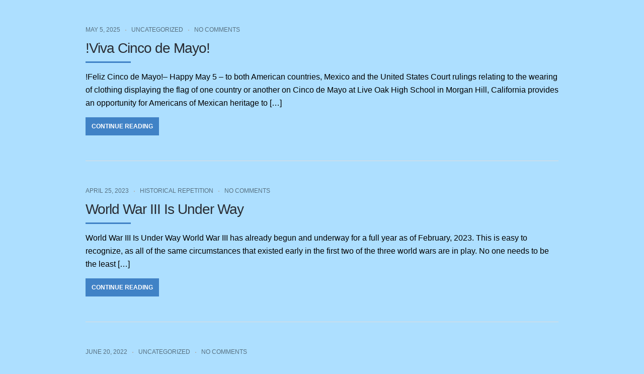

--- FILE ---
content_type: text/html; charset=UTF-8
request_url: https://usaishistory.com/readlist/
body_size: 13971
content:
<!DOCTYPE html>
<html lang="en-US">
<head>
	<!-- Meta -->
	<meta charset="UTF-8">
	<meta name="viewport" content="width=device-width, initial-scale=1">
	<!-- Link -->
	<link rel="profile" href="http://gmpg.org/xfn/11">
	<link rel="pingback" href="https://usaishistory.com/xmlrpc.php">
	<!-- WP Head -->
	<title>Read List &#8211; U.S.A. Is History</title>
<style>
#wpadminbar #wp-admin-bar-wsm_free_top_button .ab-icon:before {
	content: "\f239";
	color: #FF9800;
	top: 3px;
}
</style><meta name='robots' content='max-image-preview:large' />
<link rel="alternate" type="application/rss+xml" title="U.S.A. Is History &raquo; Feed" href="https://usaishistory.com/feed/" />
<link rel="alternate" type="application/rss+xml" title="U.S.A. Is History &raquo; Comments Feed" href="https://usaishistory.com/comments/feed/" />
<style type="text/css" media="all">
.wpautoterms-footer{background-color:#ffffff;text-align:center;}
.wpautoterms-footer a{color:#000000;font-family:Arial, sans-serif;font-size:14px;}
.wpautoterms-footer .separator{color:#cccccc;font-family:Arial, sans-serif;font-size:14px;}</style>
<style id='wp-img-auto-sizes-contain-inline-css' type='text/css'>
img:is([sizes=auto i],[sizes^="auto," i]){contain-intrinsic-size:3000px 1500px}
/*# sourceURL=wp-img-auto-sizes-contain-inline-css */
</style>
<style id='wp-emoji-styles-inline-css' type='text/css'>

	img.wp-smiley, img.emoji {
		display: inline !important;
		border: none !important;
		box-shadow: none !important;
		height: 1em !important;
		width: 1em !important;
		margin: 0 0.07em !important;
		vertical-align: -0.1em !important;
		background: none !important;
		padding: 0 !important;
	}
/*# sourceURL=wp-emoji-styles-inline-css */
</style>
<style id='wp-block-library-inline-css' type='text/css'>
:root{--wp-block-synced-color:#7a00df;--wp-block-synced-color--rgb:122,0,223;--wp-bound-block-color:var(--wp-block-synced-color);--wp-editor-canvas-background:#ddd;--wp-admin-theme-color:#007cba;--wp-admin-theme-color--rgb:0,124,186;--wp-admin-theme-color-darker-10:#006ba1;--wp-admin-theme-color-darker-10--rgb:0,107,160.5;--wp-admin-theme-color-darker-20:#005a87;--wp-admin-theme-color-darker-20--rgb:0,90,135;--wp-admin-border-width-focus:2px}@media (min-resolution:192dpi){:root{--wp-admin-border-width-focus:1.5px}}.wp-element-button{cursor:pointer}:root .has-very-light-gray-background-color{background-color:#eee}:root .has-very-dark-gray-background-color{background-color:#313131}:root .has-very-light-gray-color{color:#eee}:root .has-very-dark-gray-color{color:#313131}:root .has-vivid-green-cyan-to-vivid-cyan-blue-gradient-background{background:linear-gradient(135deg,#00d084,#0693e3)}:root .has-purple-crush-gradient-background{background:linear-gradient(135deg,#34e2e4,#4721fb 50%,#ab1dfe)}:root .has-hazy-dawn-gradient-background{background:linear-gradient(135deg,#faaca8,#dad0ec)}:root .has-subdued-olive-gradient-background{background:linear-gradient(135deg,#fafae1,#67a671)}:root .has-atomic-cream-gradient-background{background:linear-gradient(135deg,#fdd79a,#004a59)}:root .has-nightshade-gradient-background{background:linear-gradient(135deg,#330968,#31cdcf)}:root .has-midnight-gradient-background{background:linear-gradient(135deg,#020381,#2874fc)}:root{--wp--preset--font-size--normal:16px;--wp--preset--font-size--huge:42px}.has-regular-font-size{font-size:1em}.has-larger-font-size{font-size:2.625em}.has-normal-font-size{font-size:var(--wp--preset--font-size--normal)}.has-huge-font-size{font-size:var(--wp--preset--font-size--huge)}.has-text-align-center{text-align:center}.has-text-align-left{text-align:left}.has-text-align-right{text-align:right}.has-fit-text{white-space:nowrap!important}#end-resizable-editor-section{display:none}.aligncenter{clear:both}.items-justified-left{justify-content:flex-start}.items-justified-center{justify-content:center}.items-justified-right{justify-content:flex-end}.items-justified-space-between{justify-content:space-between}.screen-reader-text{border:0;clip-path:inset(50%);height:1px;margin:-1px;overflow:hidden;padding:0;position:absolute;width:1px;word-wrap:normal!important}.screen-reader-text:focus{background-color:#ddd;clip-path:none;color:#444;display:block;font-size:1em;height:auto;left:5px;line-height:normal;padding:15px 23px 14px;text-decoration:none;top:5px;width:auto;z-index:100000}html :where(.has-border-color){border-style:solid}html :where([style*=border-top-color]){border-top-style:solid}html :where([style*=border-right-color]){border-right-style:solid}html :where([style*=border-bottom-color]){border-bottom-style:solid}html :where([style*=border-left-color]){border-left-style:solid}html :where([style*=border-width]){border-style:solid}html :where([style*=border-top-width]){border-top-style:solid}html :where([style*=border-right-width]){border-right-style:solid}html :where([style*=border-bottom-width]){border-bottom-style:solid}html :where([style*=border-left-width]){border-left-style:solid}html :where(img[class*=wp-image-]){height:auto;max-width:100%}:where(figure){margin:0 0 1em}html :where(.is-position-sticky){--wp-admin--admin-bar--position-offset:var(--wp-admin--admin-bar--height,0px)}@media screen and (max-width:600px){html :where(.is-position-sticky){--wp-admin--admin-bar--position-offset:0px}}

/*# sourceURL=wp-block-library-inline-css */
</style><style id='global-styles-inline-css' type='text/css'>
:root{--wp--preset--aspect-ratio--square: 1;--wp--preset--aspect-ratio--4-3: 4/3;--wp--preset--aspect-ratio--3-4: 3/4;--wp--preset--aspect-ratio--3-2: 3/2;--wp--preset--aspect-ratio--2-3: 2/3;--wp--preset--aspect-ratio--16-9: 16/9;--wp--preset--aspect-ratio--9-16: 9/16;--wp--preset--color--black: #000000;--wp--preset--color--cyan-bluish-gray: #abb8c3;--wp--preset--color--white: #ffffff;--wp--preset--color--pale-pink: #f78da7;--wp--preset--color--vivid-red: #cf2e2e;--wp--preset--color--luminous-vivid-orange: #ff6900;--wp--preset--color--luminous-vivid-amber: #fcb900;--wp--preset--color--light-green-cyan: #7bdcb5;--wp--preset--color--vivid-green-cyan: #00d084;--wp--preset--color--pale-cyan-blue: #8ed1fc;--wp--preset--color--vivid-cyan-blue: #0693e3;--wp--preset--color--vivid-purple: #9b51e0;--wp--preset--gradient--vivid-cyan-blue-to-vivid-purple: linear-gradient(135deg,rgb(6,147,227) 0%,rgb(155,81,224) 100%);--wp--preset--gradient--light-green-cyan-to-vivid-green-cyan: linear-gradient(135deg,rgb(122,220,180) 0%,rgb(0,208,130) 100%);--wp--preset--gradient--luminous-vivid-amber-to-luminous-vivid-orange: linear-gradient(135deg,rgb(252,185,0) 0%,rgb(255,105,0) 100%);--wp--preset--gradient--luminous-vivid-orange-to-vivid-red: linear-gradient(135deg,rgb(255,105,0) 0%,rgb(207,46,46) 100%);--wp--preset--gradient--very-light-gray-to-cyan-bluish-gray: linear-gradient(135deg,rgb(238,238,238) 0%,rgb(169,184,195) 100%);--wp--preset--gradient--cool-to-warm-spectrum: linear-gradient(135deg,rgb(74,234,220) 0%,rgb(151,120,209) 20%,rgb(207,42,186) 40%,rgb(238,44,130) 60%,rgb(251,105,98) 80%,rgb(254,248,76) 100%);--wp--preset--gradient--blush-light-purple: linear-gradient(135deg,rgb(255,206,236) 0%,rgb(152,150,240) 100%);--wp--preset--gradient--blush-bordeaux: linear-gradient(135deg,rgb(254,205,165) 0%,rgb(254,45,45) 50%,rgb(107,0,62) 100%);--wp--preset--gradient--luminous-dusk: linear-gradient(135deg,rgb(255,203,112) 0%,rgb(199,81,192) 50%,rgb(65,88,208) 100%);--wp--preset--gradient--pale-ocean: linear-gradient(135deg,rgb(255,245,203) 0%,rgb(182,227,212) 50%,rgb(51,167,181) 100%);--wp--preset--gradient--electric-grass: linear-gradient(135deg,rgb(202,248,128) 0%,rgb(113,206,126) 100%);--wp--preset--gradient--midnight: linear-gradient(135deg,rgb(2,3,129) 0%,rgb(40,116,252) 100%);--wp--preset--font-size--small: 13px;--wp--preset--font-size--medium: 20px;--wp--preset--font-size--large: 36px;--wp--preset--font-size--x-large: 42px;--wp--preset--spacing--20: 0.44rem;--wp--preset--spacing--30: 0.67rem;--wp--preset--spacing--40: 1rem;--wp--preset--spacing--50: 1.5rem;--wp--preset--spacing--60: 2.25rem;--wp--preset--spacing--70: 3.38rem;--wp--preset--spacing--80: 5.06rem;--wp--preset--shadow--natural: 6px 6px 9px rgba(0, 0, 0, 0.2);--wp--preset--shadow--deep: 12px 12px 50px rgba(0, 0, 0, 0.4);--wp--preset--shadow--sharp: 6px 6px 0px rgba(0, 0, 0, 0.2);--wp--preset--shadow--outlined: 6px 6px 0px -3px rgb(255, 255, 255), 6px 6px rgb(0, 0, 0);--wp--preset--shadow--crisp: 6px 6px 0px rgb(0, 0, 0);}:where(.is-layout-flex){gap: 0.5em;}:where(.is-layout-grid){gap: 0.5em;}body .is-layout-flex{display: flex;}.is-layout-flex{flex-wrap: wrap;align-items: center;}.is-layout-flex > :is(*, div){margin: 0;}body .is-layout-grid{display: grid;}.is-layout-grid > :is(*, div){margin: 0;}:where(.wp-block-columns.is-layout-flex){gap: 2em;}:where(.wp-block-columns.is-layout-grid){gap: 2em;}:where(.wp-block-post-template.is-layout-flex){gap: 1.25em;}:where(.wp-block-post-template.is-layout-grid){gap: 1.25em;}.has-black-color{color: var(--wp--preset--color--black) !important;}.has-cyan-bluish-gray-color{color: var(--wp--preset--color--cyan-bluish-gray) !important;}.has-white-color{color: var(--wp--preset--color--white) !important;}.has-pale-pink-color{color: var(--wp--preset--color--pale-pink) !important;}.has-vivid-red-color{color: var(--wp--preset--color--vivid-red) !important;}.has-luminous-vivid-orange-color{color: var(--wp--preset--color--luminous-vivid-orange) !important;}.has-luminous-vivid-amber-color{color: var(--wp--preset--color--luminous-vivid-amber) !important;}.has-light-green-cyan-color{color: var(--wp--preset--color--light-green-cyan) !important;}.has-vivid-green-cyan-color{color: var(--wp--preset--color--vivid-green-cyan) !important;}.has-pale-cyan-blue-color{color: var(--wp--preset--color--pale-cyan-blue) !important;}.has-vivid-cyan-blue-color{color: var(--wp--preset--color--vivid-cyan-blue) !important;}.has-vivid-purple-color{color: var(--wp--preset--color--vivid-purple) !important;}.has-black-background-color{background-color: var(--wp--preset--color--black) !important;}.has-cyan-bluish-gray-background-color{background-color: var(--wp--preset--color--cyan-bluish-gray) !important;}.has-white-background-color{background-color: var(--wp--preset--color--white) !important;}.has-pale-pink-background-color{background-color: var(--wp--preset--color--pale-pink) !important;}.has-vivid-red-background-color{background-color: var(--wp--preset--color--vivid-red) !important;}.has-luminous-vivid-orange-background-color{background-color: var(--wp--preset--color--luminous-vivid-orange) !important;}.has-luminous-vivid-amber-background-color{background-color: var(--wp--preset--color--luminous-vivid-amber) !important;}.has-light-green-cyan-background-color{background-color: var(--wp--preset--color--light-green-cyan) !important;}.has-vivid-green-cyan-background-color{background-color: var(--wp--preset--color--vivid-green-cyan) !important;}.has-pale-cyan-blue-background-color{background-color: var(--wp--preset--color--pale-cyan-blue) !important;}.has-vivid-cyan-blue-background-color{background-color: var(--wp--preset--color--vivid-cyan-blue) !important;}.has-vivid-purple-background-color{background-color: var(--wp--preset--color--vivid-purple) !important;}.has-black-border-color{border-color: var(--wp--preset--color--black) !important;}.has-cyan-bluish-gray-border-color{border-color: var(--wp--preset--color--cyan-bluish-gray) !important;}.has-white-border-color{border-color: var(--wp--preset--color--white) !important;}.has-pale-pink-border-color{border-color: var(--wp--preset--color--pale-pink) !important;}.has-vivid-red-border-color{border-color: var(--wp--preset--color--vivid-red) !important;}.has-luminous-vivid-orange-border-color{border-color: var(--wp--preset--color--luminous-vivid-orange) !important;}.has-luminous-vivid-amber-border-color{border-color: var(--wp--preset--color--luminous-vivid-amber) !important;}.has-light-green-cyan-border-color{border-color: var(--wp--preset--color--light-green-cyan) !important;}.has-vivid-green-cyan-border-color{border-color: var(--wp--preset--color--vivid-green-cyan) !important;}.has-pale-cyan-blue-border-color{border-color: var(--wp--preset--color--pale-cyan-blue) !important;}.has-vivid-cyan-blue-border-color{border-color: var(--wp--preset--color--vivid-cyan-blue) !important;}.has-vivid-purple-border-color{border-color: var(--wp--preset--color--vivid-purple) !important;}.has-vivid-cyan-blue-to-vivid-purple-gradient-background{background: var(--wp--preset--gradient--vivid-cyan-blue-to-vivid-purple) !important;}.has-light-green-cyan-to-vivid-green-cyan-gradient-background{background: var(--wp--preset--gradient--light-green-cyan-to-vivid-green-cyan) !important;}.has-luminous-vivid-amber-to-luminous-vivid-orange-gradient-background{background: var(--wp--preset--gradient--luminous-vivid-amber-to-luminous-vivid-orange) !important;}.has-luminous-vivid-orange-to-vivid-red-gradient-background{background: var(--wp--preset--gradient--luminous-vivid-orange-to-vivid-red) !important;}.has-very-light-gray-to-cyan-bluish-gray-gradient-background{background: var(--wp--preset--gradient--very-light-gray-to-cyan-bluish-gray) !important;}.has-cool-to-warm-spectrum-gradient-background{background: var(--wp--preset--gradient--cool-to-warm-spectrum) !important;}.has-blush-light-purple-gradient-background{background: var(--wp--preset--gradient--blush-light-purple) !important;}.has-blush-bordeaux-gradient-background{background: var(--wp--preset--gradient--blush-bordeaux) !important;}.has-luminous-dusk-gradient-background{background: var(--wp--preset--gradient--luminous-dusk) !important;}.has-pale-ocean-gradient-background{background: var(--wp--preset--gradient--pale-ocean) !important;}.has-electric-grass-gradient-background{background: var(--wp--preset--gradient--electric-grass) !important;}.has-midnight-gradient-background{background: var(--wp--preset--gradient--midnight) !important;}.has-small-font-size{font-size: var(--wp--preset--font-size--small) !important;}.has-medium-font-size{font-size: var(--wp--preset--font-size--medium) !important;}.has-large-font-size{font-size: var(--wp--preset--font-size--large) !important;}.has-x-large-font-size{font-size: var(--wp--preset--font-size--x-large) !important;}
/*# sourceURL=global-styles-inline-css */
</style>

<style id='classic-theme-styles-inline-css' type='text/css'>
/*! This file is auto-generated */
.wp-block-button__link{color:#fff;background-color:#32373c;border-radius:9999px;box-shadow:none;text-decoration:none;padding:calc(.667em + 2px) calc(1.333em + 2px);font-size:1.125em}.wp-block-file__button{background:#32373c;color:#fff;text-decoration:none}
/*# sourceURL=/wp-includes/css/classic-themes.min.css */
</style>
<link rel='stylesheet' id='advanced-page-visit-counter-css' href='https://usaishistory.com/wp-content/plugins/advanced-page-visit-counter/public/css/advanced-page-visit-counter-public.css?ver=7.1.1' type='text/css' media='all' />
<link rel='stylesheet' id='wpautoterms_css-css' href='https://usaishistory.com/wp-content/plugins/auto-terms-of-service-and-privacy-policy/css/wpautoterms.css?ver=6.9' type='text/css' media='all' />
<link rel='stylesheet' id='vfb-pro-css' href='https://usaishistory.com/wp-content/plugins/vfb-pro/public/assets/css/vfb-style.min.css?ver=2019.05.10' type='text/css' media='all' />
<link rel='stylesheet' id='vfbp-display-entries-css' href='https://usaishistory.com/wp-content/plugins/vfbp-display-entries/public/assets/css/vfb-display-entries.min.css?ver=2018.05.24' type='text/css' media='all' />
<link rel='stylesheet' id='wsm-style-css' href='https://usaishistory.com/wp-content/plugins/wp-stats-manager/css/style.css?ver=1.2' type='text/css' media='all' />
<link rel='stylesheet' id='socrates-v5-style-css' href='https://usaishistory.com/wp-content/themes/socrates-v5/style.css?ver=5.046' type='text/css' media='all' />
<link rel='stylesheet' id='font-awesome-css' href='https://usaishistory.com/wp-content/themes/socrates-v5/css/fonts/font-awesome/font-awesome-min.css?ver=6.9' type='text/css' media='all' />
<script type="text/javascript" src="https://usaishistory.com/wp-includes/js/jquery/jquery.min.js?ver=3.7.1" id="jquery-core-js"></script>
<script type="text/javascript" src="https://usaishistory.com/wp-includes/js/jquery/jquery-migrate.min.js?ver=3.4.1" id="jquery-migrate-js"></script>
<script type="text/javascript" src="https://usaishistory.com/wp-includes/js/dist/dom-ready.min.js?ver=f77871ff7694fffea381" id="wp-dom-ready-js"></script>
<script type="text/javascript" src="https://usaishistory.com/wp-content/plugins/auto-terms-of-service-and-privacy-policy/js/base.js?ver=2.5.0" id="wpautoterms_base-js"></script>
<script type="text/javascript" id="fullworks-anti-spam-front-logged-out-js-extra">
/* <![CDATA[ */
var FullworksAntiSpamFELO = {"name":"i2wQL3pEU41f","value":"qagJMxl6Xt7eOhPHzfGVZiXcQAkkfTZigwMjYH7BDTNY6arRlfsZ9aRxBZPZMS1A","ajax_url":"https://usaishistory.com/wp-admin/admin-ajax.php"};
//# sourceURL=fullworks-anti-spam-front-logged-out-js-extra
/* ]]> */
</script>
<script type="text/javascript" src="https://usaishistory.com/wp-content/plugins/fullworks-anti-spam/frontend/js/frontend.js?ver=1.3.10" id="fullworks-anti-spam-front-logged-out-js"></script>
<script type="text/javascript" id="advanced-page-visit-counter-js-extra">
/* <![CDATA[ */
var apvc_rest = {"ap_rest_url":"https://usaishistory.com/wp-json/","wp_rest":"98bfb3dd0a","ap_cpt":"post"};
//# sourceURL=advanced-page-visit-counter-js-extra
/* ]]> */
</script>
<script type="text/javascript" src="https://usaishistory.com/wp-content/plugins/advanced-page-visit-counter/public/js/advanced-page-visit-counter-public.js?ver=7.1.1" id="advanced-page-visit-counter-js"></script>
<link rel="https://api.w.org/" href="https://usaishistory.com/wp-json/" /><link rel="EditURI" type="application/rsd+xml" title="RSD" href="https://usaishistory.com/xmlrpc.php?rsd" />
<meta name="generator" content="WordPress 6.9" />
	   
    <!-- Wordpress Stats Manager -->
    <script type="text/javascript">
          var _wsm = _wsm || [];
           _wsm.push(['trackPageView']);
           _wsm.push(['enableLinkTracking']);
           _wsm.push(['enableHeartBeatTimer']);
          (function() {
            var u="https://usaishistory.com/wp-content/plugins/wp-stats-manager/";
            _wsm.push(['setUrlReferrer', "https://usaishistory.com/readlist"]);
            _wsm.push(['setTrackerUrl',"https://usaishistory.com/?wmcAction=wmcTrack"]);
            _wsm.push(['setSiteId', "1"]);
            _wsm.push(['setPageId', "0"]);
            _wsm.push(['setWpUserId', "0"]);           
            var d=document, g=d.createElement('script'), s=d.getElementsByTagName('script')[0];
            g.type='text/javascript'; g.async=true; g.defer=true; g.src=u+'js/wsm_new.js'; s.parentNode.insertBefore(g,s);
          })();
    </script>
    <!-- End Wordpress Stats Manager Code -->
      		<script>
			document.documentElement.className = document.documentElement.className.replace( 'no-js', 'js' );
		</script>
				<style>
			.no-js img.lazyload { display: none; }
			figure.wp-block-image img.lazyloading { min-width: 150px; }
							.lazyload, .lazyloading { opacity: 0; }
				.lazyloaded {
					opacity: 1;
					transition: opacity 400ms;
					transition-delay: 0ms;
				}
					</style>
		<style type="text/css">.wrapper, .body-general-layout-wrapped #page-inner { max-width: 1285px; }.site-title { position: absolute; clip: rect(1px, 1px, 1px, 1px); }.site-description { position: absolute; clip: rect(1px, 1px, 1px, 1px); }body #header-inner .wrapper { padding: 0; }#header-inner .wrapper { min-height: 100px; padding: 50px 0px; }@media only screen and ( min-width: 1025px ) and ( max-width: 1279px ) {body #header-inner .wrapper { min-height: 80px; padding: 40px 0px; }}@media only screen and ( min-width: 768px ) and ( max-width: 1024px ) {body #header-inner .wrapper { min-height: 62.5px; padding: 31.25px 0px; }}@media only screen and ( min-width: 480px ) and ( max-width: 767px ) {body #header-inner .wrapper { min-height: 45.454545454545px; padding: 22.727272727273px 0px; }}@media only screen and ( min-width: 320px ) and ( max-width: 479px ) {body #header-inner .wrapper { min-height: 26.315789473684px; padding: 13.157894736842px 0px; }}.page-template-default #content, .page-template-template-member #content { padding-right: 0px; }#top-bar { background-color: #22242a; }#top-bar-navigation .menu > li > a, #top-bar-navigation .menu a .fa, #top-bar-search .search-field, #top-bar-search .fa { color: #fff; }#top-bar-search .search-field::-webkit-input-placeholder { color: #fff; }#top-bar-search .search-field::-moz-placeholder { color: #fff; }#top-bar-search .search-field:-ms-input-placeholder { color: #fff; }#top-bar-navigation .menu ul { background-color: #191a1f; }#top-bar-navigation .menu ul li > a { color: #fff; }#header { background-color: #ffffff; }#logo .site-title { color: #fff; }#logo .site-description { color: #fff; }#navigation { background-color: #fff; }#navigation .menu > li > a, #navigation .menu a .fa { color: #181818; }#navigation-aside .menu > li > a, #navigation-aside .menu a .fa { color: #ffffff; }#navigation .menu ul, #mobile-navigation-menu, #navigation-aside .menu ul { background-color: #22242a; }#navigation .menu ul li > a, #mobile-navigation-menu a, #mobile-navigation-menu li .fa, #navigation-aside .menu ul li > a { color: #fff; }#footer-widgets { background-color: #22242a; }#footer-widgets, #footer-widgets a, #footer-widgets ul { color: #4082c6; }#footer-widgets { color: #fff; }#footer-widgets .widget-title { color: #4082c6; }#footer-widgets .widget-title:after { background: #4082c6; }#footer-bottom { background: #fff; }#footer-bottom { color: #444; }#footer-bottom a { color: #4082c6; }#footer-navigation .menu > li > a { color: #4082c6; }#footer-navigation .menu > li > a:hover { color: #4082c6; }body, button, input, select, textarea { color: #000000; }h1, h2, h3, h4, h5, h6, .blog-post-single-title, .page-title { color: #292c33; }.header-mobile-nav-hook .st0{fill: #4082c6; }table thead, table tbody th, button, input[type="button"], input[type="reset"], input[type="submit"], .header-mobile-nav-hook, .post-s1-title:after, .post-s1-read-more a, .post-s2-read-more a, .post-s2-cats a, .post-s3-cats a, .post-s3-title:after, .pagination-load-more a, .pagination-type-numbered a, .blog-post-single-nav-button, .widget .tagcloud a, #footer-widgets .widget-title:after, .blog-post-single-title:after, .page-title:after, .blog-post-single-content h2:after, .blog-post-single-content h3:after, .blog-post-single-content h4:after, .blog-post-single-content h5:after, .comments-section-heading-title:after, .comment-reply-title:after, #sidebar .widget-title:after { background-color: #4082c6; }.comment-meta-author, #header-search .fa { color: #4082c6; }.search-icon { border-color: #4082c6; }.search-icon::after { background-color: #4082c6; }.soc-toggle.active .soc-toggle-title,.soc-tabs-nav-item.active {background: #4082c6;border-color:#4082c6 }a { color: #000000; }.widget_search input[type="submit"] { border-color: #4082c6; }body, button, input, select, textarea, input[type="text"], input[type="email"], input[type="url"], input[type="password"], input[type="search"], textarea { font-family: "Arial"; }h1, h2, h3, h4, h5, h6, #logo .site-title { font-family: "Arial"; }#top-bar-navigation .menu > li > a, #top-bar-navigation .menu ul li a, #navigation .menu > li > a, #navigation .menu ul li > a, #navigation-aside .menu > li > a, #navigation-aside .menu ul li > a, #mobile-navigation-menu a, #footer-copyright, #footer-navigation .menu > li > a { text-transform:uppercase; }h1 { font-size: 48px; }h2 { font-size: 30px; }h3 { font-size: 27px; }h4 { font-size: 24px; }h5 { font-size: 21px; }h6 { font-size: 18px; }@media only screen and ( max-width: 767px ) {h1 { font-size: 26px; }h2 { font-size: 24px; }h3 { font-size: 22px; }h4 { font-size: 20px; }h5 { font-size: 18px; }h6 { font-size: 16px; }}#logo .site-title { font-size: 34px; font-weight: 700; }#logo .site-description { font-size: 20px; font-weight: 400; }body, button, input, select, textarea { font-size: 16px; font-weight: 400; }.page-title { font-size: 33px; font-weight: 500; }.blog-post-single-title { font-size: 35px; font-weight: 500; }.post-s1-title { font-size: 28px; font-weight: 500; }#navigation .menu > li > a, #navigation-aside .menu > li > a { font-size: 16px; font-weight: 600; }#navigation .menu ul li > a, #navigation-aside .menu ul li > a { font-size: 13px; font-weight: 600; }#header-widgets .widget-title, #sidebar .widget-title, #footer-widgets .widget-title { font-size: 18px; font-weight: 500; }#footer-copyright, #footer-bottom a, #footer-navigation .menu > li > a, #footer-navigation .menu > li > a:hover { font-size: 12px; font-weight: 400; }.post-s2-title { font-size: 17px; color: #000000; }</style><style type="text/css" id="custom-background-css">
body.custom-background { background-color: #addfff; }
</style>
			<style type="text/css" id="wp-custom-css">
			
.page-id-8 {
            background-color: #568abf!important;
        }
		</style>
		

</head>
<body class="blog custom-background wp-theme-socrates-v5 body-general-layout-full body-logo-position-left body-fitvids-enabled">

	<div id="page" class="site">
	
		<div id="page-inner">

			
		
						
									<div id="main" class="site-content">
			
									<div class="wrapper clearfix">
					

	<div id="content" class="">

		<div class="blog-posts-listing blog-posts-listing-layout-thumb_aside"><div class="blog-posts-listing-inner clearfix"><div class="blog-post post-s1 clearfix  post-789 post type-post status-publish format-standard hentry category-uncategorized">

	
	<div class="post-s1-main">
	
						<div class="post-s1-meta clearfix">
									<span class="post-meta-date">May 5, 2025</span>
																	<span class="post-meta-cats"><a href="https://usaishistory.com/category/uncategorized/" rel="category tag">Uncategorized</a></span>
													<span class="post-meta-comments"><a href="https://usaishistory.com/viva-cinco-de-mayo/#respond">No Comments</a></span>
							</div><!-- .post-s1-meta -->
				
		<h2 class="post-s1-title"><a href="https://usaishistory.com/viva-cinco-de-mayo/">!Viva Cinco de Mayo!</a></h2>

		<div class="post-s1-excerpt">
							<p>!Feliz Cinco de Mayo!– Happy May 5 – to both American countries, Mexico and the United States Court rulings relating to the wearing of clothing displaying the flag of one country or another on Cinco de Mayo at Live Oak High School in Morgan Hill, California provides an opportunity for Americans of Mexican heritage to [&hellip;]</p>
					</div><!-- .post-s1-excerpt -->

					<div class="post-s1-read-more">
				<a href="https://usaishistory.com/viva-cinco-de-mayo/">Continue Reading</a>
			</div><!-- .post-s1-read-more -->
		
	</div><!-- .post-s1-main -->

</div><!-- .post-s1 -->
<div class="blog-post post-s1 clearfix  post-753 post type-post status-publish format-standard hentry category-historicalrepetition">

	
	<div class="post-s1-main">
	
						<div class="post-s1-meta clearfix">
									<span class="post-meta-date">April 25, 2023</span>
																	<span class="post-meta-cats"><a href="https://usaishistory.com/category/historicalrepetition/" rel="category tag">Historical Repetition</a></span>
													<span class="post-meta-comments"><a href="https://usaishistory.com/world-war-iii-is-under-way/#respond">No Comments</a></span>
							</div><!-- .post-s1-meta -->
				
		<h2 class="post-s1-title"><a href="https://usaishistory.com/world-war-iii-is-under-way/">World War III Is Under Way</a></h2>

		<div class="post-s1-excerpt">
							<p>World War III Is Under Way World War III has already begun and underway for a full year as of February, 2023. This is easy to recognize, as all of the same circumstances that existed early in the first two of the three world wars are in play. No one needs to be the least [&hellip;]</p>
					</div><!-- .post-s1-excerpt -->

					<div class="post-s1-read-more">
				<a href="https://usaishistory.com/world-war-iii-is-under-way/">Continue Reading</a>
			</div><!-- .post-s1-read-more -->
		
	</div><!-- .post-s1-main -->

</div><!-- .post-s1 -->
<div class="blog-post post-s1 clearfix  post-509 post type-post status-publish format-standard hentry category-uncategorized">

	
	<div class="post-s1-main">
	
						<div class="post-s1-meta clearfix">
									<span class="post-meta-date">June 20, 2022</span>
																	<span class="post-meta-cats"><a href="https://usaishistory.com/category/uncategorized/" rel="category tag">Uncategorized</a></span>
													<span class="post-meta-comments"><a href="https://usaishistory.com/the-faked-fall-of-the-soviet-union/#respond">No Comments</a></span>
							</div><!-- .post-s1-meta -->
				
		<h2 class="post-s1-title"><a href="https://usaishistory.com/the-faked-fall-of-the-soviet-union/">The Faked “Fall of The Soviet Union”</a></h2>

		<div class="post-s1-excerpt">
							<p>The Faked &#8220;Fall&#8221; of the Soviet Union Fake news would be impossible without faked events. In 1989, we began hearing of the “crumbling” of Communism, of the fall of the Soviet Union after years of “perestroika”,(economic reconstruction allowing marketization and privatization), “glasnost” (openness), “detente” and other catchy language indicating a warming of relations between the [&hellip;]</p>
					</div><!-- .post-s1-excerpt -->

					<div class="post-s1-read-more">
				<a href="https://usaishistory.com/the-faked-fall-of-the-soviet-union/">Continue Reading</a>
			</div><!-- .post-s1-read-more -->
		
	</div><!-- .post-s1-main -->

</div><!-- .post-s1 -->
<div class="blog-post post-s1 clearfix  post-481 post type-post status-publish format-standard hentry category-uncategorized">

	
	<div class="post-s1-main">
	
						<div class="post-s1-meta clearfix">
									<span class="post-meta-date">June 13, 2022</span>
																	<span class="post-meta-cats"><a href="https://usaishistory.com/category/uncategorized/" rel="category tag">Uncategorized</a></span>
													<span class="post-meta-comments"><a href="https://usaishistory.com/usa-is-history-re-launch/#respond">No Comments</a></span>
							</div><!-- .post-s1-meta -->
				
		<h2 class="post-s1-title"><a href="https://usaishistory.com/usa-is-history-re-launch/">USA IS HISTORY Re-Launch</a></h2>

		<div class="post-s1-excerpt">
							<p>USA Is History Relaunch Website usaishistory.com was launched in 2013 at the height of the Obama Usurpation of the American Presidency as an effort to inform Americans that our history as a sovereign nation and as a free country was complete. It now has a .beginning, a middle, and its end. Articles posted give evidence [&hellip;]</p>
					</div><!-- .post-s1-excerpt -->

					<div class="post-s1-read-more">
				<a href="https://usaishistory.com/usa-is-history-re-launch/">Continue Reading</a>
			</div><!-- .post-s1-read-more -->
		
	</div><!-- .post-s1-main -->

</div><!-- .post-s1 -->
<div class="blog-post post-s1 clearfix  post-328 post type-post status-publish format-standard hentry category-socialcause-ism">

	
	<div class="post-s1-main">
	
						<div class="post-s1-meta clearfix">
									<span class="post-meta-date">May 28, 2022</span>
																	<span class="post-meta-cats"><a href="https://usaishistory.com/category/socialcause-ism/" rel="category tag">Social Cause-ism</a></span>
													<span class="post-meta-comments"><a href="https://usaishistory.com/the-militia-amendment/#respond">No Comments</a></span>
							</div><!-- .post-s1-meta -->
				
		<h2 class="post-s1-title"><a href="https://usaishistory.com/the-militia-amendment/">Militia Amendment</a></h2>

		<div class="post-s1-excerpt">
							<p>Militia Amendment Much of the United States Constitution has been misinterpreted and misunderstood and completely misapplied throughout its history, including some utterly insane Supreme Court decisions, most notably Dred Scott, in which a person could be forced back into slavery based solely on skin color. More recent cases hijack the First Amendment establishment clause. Engel [&hellip;]</p>
					</div><!-- .post-s1-excerpt -->

					<div class="post-s1-read-more">
				<a href="https://usaishistory.com/the-militia-amendment/">Continue Reading</a>
			</div><!-- .post-s1-read-more -->
		
	</div><!-- .post-s1-main -->

</div><!-- .post-s1 -->
<div class="blog-post post-s1 clearfix  post-322 post type-post status-publish format-standard hentry category-historicalrepetition">

	
	<div class="post-s1-main">
	
						<div class="post-s1-meta clearfix">
									<span class="post-meta-date">May 28, 2022</span>
																	<span class="post-meta-cats"><a href="https://usaishistory.com/category/historicalrepetition/" rel="category tag">Historical Repetition</a></span>
													<span class="post-meta-comments"><a href="https://usaishistory.com/the-holocaust-machine/#respond">No Comments</a></span>
							</div><!-- .post-s1-meta -->
				
		<h2 class="post-s1-title"><a href="https://usaishistory.com/the-holocaust-machine/">Holocaust Machine</a></h2>

		<div class="post-s1-excerpt">
							<p>Holocaust Machine  At the end of World War II, which I have had to rename Wars for the World No. 1, No. 2 and No. 3, then–General Dwight. D. Eisenhower ordered his photographers to take lots of pictures of the bodies piled up at the Nazis’ concentration camps because “Someday, somebody will try to say [&hellip;]</p>
					</div><!-- .post-s1-excerpt -->

					<div class="post-s1-read-more">
				<a href="https://usaishistory.com/the-holocaust-machine/">Continue Reading</a>
			</div><!-- .post-s1-read-more -->
		
	</div><!-- .post-s1-main -->

</div><!-- .post-s1 -->
<div class="blog-post post-s1 clearfix  post-227 post type-post status-publish format-standard hentry category-usa-is-history">

	
	<div class="post-s1-main">
	
						<div class="post-s1-meta clearfix">
									<span class="post-meta-date">May 27, 2022</span>
																	<span class="post-meta-cats"><a href="https://usaishistory.com/category/usa-is-history/" rel="category tag">USA is History</a></span>
													<span class="post-meta-comments"><a href="https://usaishistory.com/usa-is-history/#respond">No Comments</a></span>
							</div><!-- .post-s1-meta -->
				
		<h2 class="post-s1-title"><a href="https://usaishistory.com/usa-is-history/">USA is History</a></h2>

		<div class="post-s1-excerpt">
							<p>USA is History &#8211; &#8211; &#8211; Continued from the Home Page. As difficult as it is for a physician to inform a patient and his family that there is nothing more he can do to save the patient&#8217;s life and that he will shortly die, it is no easier for a person who has learned [&hellip;]</p>
					</div><!-- .post-s1-excerpt -->

					<div class="post-s1-read-more">
				<a href="https://usaishistory.com/usa-is-history/">Continue Reading</a>
			</div><!-- .post-s1-read-more -->
		
	</div><!-- .post-s1-main -->

</div><!-- .post-s1 -->
<div class="blog-post post-s1 clearfix  post-218 post type-post status-publish format-standard hentry category-historicalrepetition">

	
	<div class="post-s1-main">
	
						<div class="post-s1-meta clearfix">
									<span class="post-meta-date">May 27, 2022</span>
																	<span class="post-meta-cats"><a href="https://usaishistory.com/category/historicalrepetition/" rel="category tag">Historical Repetition</a></span>
													<span class="post-meta-comments"><a href="https://usaishistory.com/life-expectancy-of-empires/#respond">No Comments</a></span>
							</div><!-- .post-s1-meta -->
				
		<h2 class="post-s1-title"><a href="https://usaishistory.com/life-expectancy-of-empires/">Life Expectancy of Empires</a></h2>

		<div class="post-s1-excerpt">
							<p>Life Expectancy of Empires Life Expectancy of Empires The life expectancy of a human is about 72 years for a man, 76 for a woman. Psalm 90:10 even says the same: Threescore and ten (seventy), fourscore (eighty) for strength. For a flea fly, it’s 24 hours. For a dog and cat, about 15 years. Dynasties [&hellip;]</p>
					</div><!-- .post-s1-excerpt -->

					<div class="post-s1-read-more">
				<a href="https://usaishistory.com/life-expectancy-of-empires/">Continue Reading</a>
			</div><!-- .post-s1-read-more -->
		
	</div><!-- .post-s1-main -->

</div><!-- .post-s1 -->
<div class="blog-post post-s1 clearfix  post-147 post type-post status-publish format-standard hentry category-socialcause-ism">

	
	<div class="post-s1-main">
	
						<div class="post-s1-meta clearfix">
									<span class="post-meta-date">May 26, 2022</span>
																	<span class="post-meta-cats"><a href="https://usaishistory.com/category/socialcause-ism/" rel="category tag">Social Cause-ism</a></span>
													<span class="post-meta-comments"><a href="https://usaishistory.com/conspiraphobics/#respond">No Comments</a></span>
							</div><!-- .post-s1-meta -->
				
		<h2 class="post-s1-title"><a href="https://usaishistory.com/conspiraphobics/">Conspiraphobics</a></h2>

		<div class="post-s1-excerpt">
							<p>Conspiraphobics There exists a class of people who seem structurally incapable of accepting the idea that anything in their comfortable world could ever be threatened by a conspiracy. At the risk of being accused of name–calling, suggest we identify them as conspiraphobics. The operative emotion appears to be one of fear, especially the form characterized [&hellip;]</p>
					</div><!-- .post-s1-excerpt -->

					<div class="post-s1-read-more">
				<a href="https://usaishistory.com/conspiraphobics/">Continue Reading</a>
			</div><!-- .post-s1-read-more -->
		
	</div><!-- .post-s1-main -->

</div><!-- .post-s1 -->
<div class="blog-post post-s1 clearfix  post-144 post type-post status-publish format-standard hentry category-historicalrepetition">

	
	<div class="post-s1-main">
	
						<div class="post-s1-meta clearfix">
									<span class="post-meta-date">May 26, 2022</span>
																	<span class="post-meta-cats"><a href="https://usaishistory.com/category/historicalrepetition/" rel="category tag">Historical Repetition</a></span>
													<span class="post-meta-comments"><a href="https://usaishistory.com/st-obamartholomews-day-massacre/#respond">No Comments</a></span>
							</div><!-- .post-s1-meta -->
				
		<h2 class="post-s1-title"><a href="https://usaishistory.com/st-obamartholomews-day-massacre/">St. Obamartholomew’s Day Massacre</a></h2>

		<div class="post-s1-excerpt">
							<p>St. Obamartholomew’s Day Massacre The steady migration of Islamic people to the United States includes a sufficient percentage of radicalized persons capable of the most fiendish acts of terror and torture and who are being stationed in population centers throughout the United States. While we’re preoccupied with our 401K’s, political debates (and correctness), next promotions [&hellip;]</p>
					</div><!-- .post-s1-excerpt -->

					<div class="post-s1-read-more">
				<a href="https://usaishistory.com/st-obamartholomews-day-massacre/">Continue Reading</a>
			</div><!-- .post-s1-read-more -->
		
	</div><!-- .post-s1-main -->

</div><!-- .post-s1 -->
<div class="blog-post post-s1 clearfix  post-142 post type-post status-publish format-standard hentry category-historicalrepetition">

	
	<div class="post-s1-main">
	
						<div class="post-s1-meta clearfix">
									<span class="post-meta-date">May 26, 2022</span>
																	<span class="post-meta-cats"><a href="https://usaishistory.com/category/historicalrepetition/" rel="category tag">Historical Repetition</a></span>
													<span class="post-meta-comments"><a href="https://usaishistory.com/clintopatra/#respond">No Comments</a></span>
							</div><!-- .post-s1-meta -->
				
		<h2 class="post-s1-title"><a href="https://usaishistory.com/clintopatra/">Clintopatra</a></h2>

		<div class="post-s1-excerpt">
							<p>Clintopatra With fewer than 100 days remaining before the election of the next President of the United States, and all indicators pointing to a “win” on the part of the first – even if only nominally – female candidate, it is worth examining at least one of history’s more prominent women heads of state, and [&hellip;]</p>
					</div><!-- .post-s1-excerpt -->

					<div class="post-s1-read-more">
				<a href="https://usaishistory.com/clintopatra/">Continue Reading</a>
			</div><!-- .post-s1-read-more -->
		
	</div><!-- .post-s1-main -->

</div><!-- .post-s1 -->
<div class="blog-post post-s1 clearfix  post-139 post type-post status-publish format-standard hentry category-historicalrepetition">

	
	<div class="post-s1-main">
	
						<div class="post-s1-meta clearfix">
									<span class="post-meta-date">May 26, 2022</span>
																	<span class="post-meta-cats"><a href="https://usaishistory.com/category/historicalrepetition/" rel="category tag">Historical Repetition</a></span>
													<span class="post-meta-comments"><a href="https://usaishistory.com/the-17th-crusade/#respond">No Comments</a></span>
							</div><!-- .post-s1-meta -->
				
		<h2 class="post-s1-title"><a href="https://usaishistory.com/the-17th-crusade/">The 17th Crusade</a></h2>

		<div class="post-s1-excerpt">
							<p>The 17th Crusade Most people in the Western world are taught about a period in history during which European governments were encouraged to send armies to the Middle East for the purpose of retaking the holy places in Israel and Jerusalem from the Islamics who had taken control of the area during and after the [&hellip;]</p>
					</div><!-- .post-s1-excerpt -->

					<div class="post-s1-read-more">
				<a href="https://usaishistory.com/the-17th-crusade/">Continue Reading</a>
			</div><!-- .post-s1-read-more -->
		
	</div><!-- .post-s1-main -->

</div><!-- .post-s1 -->
<div class="blog-post post-s1 clearfix  post-135 post type-post status-publish format-standard hentry category-historicalrepetition">

	
	<div class="post-s1-main">
	
						<div class="post-s1-meta clearfix">
									<span class="post-meta-date">May 26, 2022</span>
																	<span class="post-meta-cats"><a href="https://usaishistory.com/category/historicalrepetition/" rel="category tag">Historical Repetition</a></span>
													<span class="post-meta-comments"><a href="https://usaishistory.com/the-one-two-three-war-strategy/#respond">No Comments</a></span>
							</div><!-- .post-s1-meta -->
				
		<h2 class="post-s1-title"><a href="https://usaishistory.com/the-one-two-three-war-strategy/">The One, Two………….Three–War Strategy</a></h2>

		<div class="post-s1-excerpt">
							<p>The One, Two………….Three–War Strategy You have probably never heard of the “One, Two………….Three–War Strategy.” You’re not alone, and this is no accident. But it is easily discovered simply by comparing the major series of wars far in the past to the series of wars called World War I, World War II, and, of which, as [&hellip;]</p>
					</div><!-- .post-s1-excerpt -->

					<div class="post-s1-read-more">
				<a href="https://usaishistory.com/the-one-two-three-war-strategy/">Continue Reading</a>
			</div><!-- .post-s1-read-more -->
		
	</div><!-- .post-s1-main -->

</div><!-- .post-s1 -->
<div class="blog-post post-s1 clearfix  post-131 post type-post status-publish format-standard hentry category-religionism">

	
	<div class="post-s1-main">
	
						<div class="post-s1-meta clearfix">
									<span class="post-meta-date">May 26, 2022</span>
																	<span class="post-meta-cats"><a href="https://usaishistory.com/category/religionism/" rel="category tag">Religionism</a></span>
													<span class="post-meta-comments"><a href="https://usaishistory.com/cia-the-catholic-inquisition-agency/#respond">No Comments</a></span>
							</div><!-- .post-s1-meta -->
				
		<h2 class="post-s1-title"><a href="https://usaishistory.com/cia-the-catholic-inquisition-agency/">CIA – The Catholic Inquisition Agency</a></h2>

		<div class="post-s1-excerpt">
							<p>CIA – The Catholic Inquisition Agency One rarely hears mention of the Roman Catholic Church’s secret police known for eight centuries as the Office of the Inquisition, as any such references are carefully redacted – edited out of – school and college text books. And books being stolen from libraries, if not checked out – [&hellip;]</p>
					</div><!-- .post-s1-excerpt -->

					<div class="post-s1-read-more">
				<a href="https://usaishistory.com/cia-the-catholic-inquisition-agency/">Continue Reading</a>
			</div><!-- .post-s1-read-more -->
		
	</div><!-- .post-s1-main -->

</div><!-- .post-s1 -->
<div class="blog-post post-s1 clearfix  post-126 post type-post status-publish format-standard hentry category-religionism">

	
	<div class="post-s1-main">
	
						<div class="post-s1-meta clearfix">
									<span class="post-meta-date">May 26, 2022</span>
																	<span class="post-meta-cats"><a href="https://usaishistory.com/category/religionism/" rel="category tag">Religionism</a></span>
													<span class="post-meta-comments"><a href="https://usaishistory.com/islameriqqa/#respond">No Comments</a></span>
							</div><!-- .post-s1-meta -->
				
		<h2 class="post-s1-title"><a href="https://usaishistory.com/islameriqqa/">Islameriqqa</a></h2>

		<div class="post-s1-excerpt">
							<p>Islameriqqa American people observing the jumbo jet–loads of Mohammedan people coming into our country somehow seem to think “How quaint, these men all wearing beards and their wives wearing clothing covering nearly every square inch of their bodies! They must be here to assimilate into our ‘great melting pot!’ ” Won’t it be grand? No. [&hellip;]</p>
					</div><!-- .post-s1-excerpt -->

					<div class="post-s1-read-more">
				<a href="https://usaishistory.com/islameriqqa/">Continue Reading</a>
			</div><!-- .post-s1-read-more -->
		
	</div><!-- .post-s1-main -->

</div><!-- .post-s1 -->
<div class="blog-post post-s1 clearfix  post-121 post type-post status-publish format-standard hentry category-socialcause-ism">

	
	<div class="post-s1-main">
	
						<div class="post-s1-meta clearfix">
									<span class="post-meta-date">May 26, 2022</span>
																	<span class="post-meta-cats"><a href="https://usaishistory.com/category/socialcause-ism/" rel="category tag">Social Cause-ism</a></span>
													<span class="post-meta-comments"><a href="https://usaishistory.com/america-the-racist/#comments">3 Comments</a></span>
							</div><!-- .post-s1-meta -->
				
		<h2 class="post-s1-title"><a href="https://usaishistory.com/america-the-racist/">America the Racist</a></h2>

		<div class="post-s1-excerpt">
							<p>America the Racist Those of us who grew up during the 1960s were unable to escape the issue of race in everyday news and of believing that the people of African descent whose ancestors had been brought to North America in chains to serve as slaves would now be ‘mainstreamed’ into white society. The words [&hellip;]</p>
					</div><!-- .post-s1-excerpt -->

					<div class="post-s1-read-more">
				<a href="https://usaishistory.com/america-the-racist/">Continue Reading</a>
			</div><!-- .post-s1-read-more -->
		
	</div><!-- .post-s1-main -->

</div><!-- .post-s1 -->
<div class="blog-post post-s1 clearfix  post-116 post type-post status-publish format-standard hentry category-socialcause-ism">

	
	<div class="post-s1-main">
	
						<div class="post-s1-meta clearfix">
									<span class="post-meta-date">May 26, 2022</span>
																	<span class="post-meta-cats"><a href="https://usaishistory.com/category/socialcause-ism/" rel="category tag">Social Cause-ism</a></span>
													<span class="post-meta-comments"><a href="https://usaishistory.com/feminism-as-a-wmd/#respond">No Comments</a></span>
							</div><!-- .post-s1-meta -->
				
		<h2 class="post-s1-title"><a href="https://usaishistory.com/feminism-as-a-wmd/">Feminism as a WMD</a></h2>

		<div class="post-s1-excerpt">
							<p>Feminism as a WMD P Feminism as a WMD Please allow me to introduce you to the fact that the women – and men – of the Western World have been had, as in taken in, conned, snookered, hornswoggled, etc., by the Second Wave Feminist Movement.  The founders and leaders of this WMD of sociological [&hellip;]</p>
					</div><!-- .post-s1-excerpt -->

					<div class="post-s1-read-more">
				<a href="https://usaishistory.com/feminism-as-a-wmd/">Continue Reading</a>
			</div><!-- .post-s1-read-more -->
		
	</div><!-- .post-s1-main -->

</div><!-- .post-s1 -->
<div class="blog-post post-s1 clearfix  post-112 post type-post status-publish format-standard hentry category-socialcause-ism">

	
	<div class="post-s1-main">
	
						<div class="post-s1-meta clearfix">
									<span class="post-meta-date">May 26, 2022</span>
																	<span class="post-meta-cats"><a href="https://usaishistory.com/category/socialcause-ism/" rel="category tag">Social Cause-ism</a></span>
													<span class="post-meta-comments"><a href="https://usaishistory.com/abortion-a-real-mens-issue/#comments">2 Comments</a></span>
							</div><!-- .post-s1-meta -->
				
		<h2 class="post-s1-title"><a href="https://usaishistory.com/abortion-a-real-mens-issue/">Abortion &#8211; A Real Men’s Issue</a></h2>

		<div class="post-s1-excerpt">
							<p>Abortion &#8211; A Real Men’s Issue Attacking abortion for the atrocity that it is only addresses a symptom of a much greater social evil instead of addressing its cause, allowing society to evade responsibility. Women who seek abortions are, for the most part seeking to relieve themselves of the results of some man’s irresponsibility first, [&hellip;]</p>
					</div><!-- .post-s1-excerpt -->

					<div class="post-s1-read-more">
				<a href="https://usaishistory.com/abortion-a-real-mens-issue/">Continue Reading</a>
			</div><!-- .post-s1-read-more -->
		
	</div><!-- .post-s1-main -->

</div><!-- .post-s1 -->
<div class="blog-post post-s1 clearfix  post-110 post type-post status-publish format-standard hentry category-socioeconomic">

	
	<div class="post-s1-main">
	
						<div class="post-s1-meta clearfix">
									<span class="post-meta-date">May 26, 2022</span>
																	<span class="post-meta-cats"><a href="https://usaishistory.com/category/socioeconomic/" rel="category tag">Socioeconomic</a></span>
													<span class="post-meta-comments"><a href="https://usaishistory.com/socialism-made-simple/#respond">No Comments</a></span>
							</div><!-- .post-s1-meta -->
				
		<h2 class="post-s1-title"><a href="https://usaishistory.com/socialism-made-simple/">Socialism Made Simple</a></h2>

		<div class="post-s1-excerpt">
							<p>Socialism Made Simple Karl Marx is most often quoted saying: &#8220;From each according to his ability, To each according to his need.&#8221; All agree that this sounds wonderful. However, everywhere these principles have been implemented throughout the world, the result is anything but wonderful. Socialism is, as Winston Churchill said, “The philosophy of failure, the [&hellip;]</p>
					</div><!-- .post-s1-excerpt -->

					<div class="post-s1-read-more">
				<a href="https://usaishistory.com/socialism-made-simple/">Continue Reading</a>
			</div><!-- .post-s1-read-more -->
		
	</div><!-- .post-s1-main -->

</div><!-- .post-s1 -->
<div class="blog-post post-s1 clearfix  post-108 post type-post status-publish format-standard hentry category-socioeconomic">

	
	<div class="post-s1-main">
	
						<div class="post-s1-meta clearfix">
									<span class="post-meta-date">May 26, 2022</span>
																	<span class="post-meta-cats"><a href="https://usaishistory.com/category/socioeconomic/" rel="category tag">Socioeconomic</a></span>
													<span class="post-meta-comments"><a href="https://usaishistory.com/how-capitalism-self-destructs/#respond">No Comments</a></span>
							</div><!-- .post-s1-meta -->
				
		<h2 class="post-s1-title"><a href="https://usaishistory.com/how-capitalism-self-destructs/">How Capitalism Self–Destructs</a></h2>

		<div class="post-s1-excerpt">
							<p>How Capitalism Self–Destructs How Capitalism Self–Destructs There is no argument that free–market capitalism creates wealth and the highest possible level of prosperity. However, with this prosperity come the inexorably germinating seeds of its own destruction in the form of spoiled children. Each newer generation of children born to prosperous and well–to–do parents suffers from the [&hellip;]</p>
					</div><!-- .post-s1-excerpt -->

					<div class="post-s1-read-more">
				<a href="https://usaishistory.com/how-capitalism-self-destructs/">Continue Reading</a>
			</div><!-- .post-s1-read-more -->
		
	</div><!-- .post-s1-main -->

</div><!-- .post-s1 -->
<div class="blog-post post-s1 clearfix  post-104 post type-post status-publish format-standard hentry category-jfk-related">

	
	<div class="post-s1-main">
	
						<div class="post-s1-meta clearfix">
									<span class="post-meta-date">May 26, 2022</span>
																	<span class="post-meta-cats"><a href="https://usaishistory.com/category/jfk-related/" rel="category tag">JFK - Related</a></span>
													<span class="post-meta-comments"><a href="https://usaishistory.com/julius-caesar-jesus-christ-and-jfk/#comments">2 Comments</a></span>
							</div><!-- .post-s1-meta -->
				
		<h2 class="post-s1-title"><a href="https://usaishistory.com/julius-caesar-jesus-christ-and-jfk/">Julius Caesar, Jesus Christ and JFK</a></h2>

		<div class="post-s1-excerpt">
							<p>Julius Caesar, Jesus Christ and JFK What could the assassinations of Julius Caesar, Jesus Christ and President John F. Kennedy possibly have in common? First, the motives for killing them were much the same. All three tried to make life better for the disadvantaged people of their times. They all threatened the established power elites [&hellip;]</p>
					</div><!-- .post-s1-excerpt -->

					<div class="post-s1-read-more">
				<a href="https://usaishistory.com/julius-caesar-jesus-christ-and-jfk/">Continue Reading</a>
			</div><!-- .post-s1-read-more -->
		
	</div><!-- .post-s1-main -->

</div><!-- .post-s1 -->
<div class="blog-post post-s1 clearfix  post-99 post type-post status-publish format-standard hentry category-jfk-related">

	
	<div class="post-s1-main">
	
						<div class="post-s1-meta clearfix">
									<span class="post-meta-date">May 26, 2022</span>
																	<span class="post-meta-cats"><a href="https://usaishistory.com/category/jfk-related/" rel="category tag">JFK - Related</a></span>
													<span class="post-meta-comments"><a href="https://usaishistory.com/jfk-and-education/#respond">No Comments</a></span>
							</div><!-- .post-s1-meta -->
				
		<h2 class="post-s1-title"><a href="https://usaishistory.com/jfk-and-education/">JFK and Education.</a></h2>

		<div class="post-s1-excerpt">
							<p>JFK and Education It is entirely possible, that, aside from your reading it here and now, the world will never know this truth. Even today, as we approach the 58th anniversary of the President’s cold–blooded murder, most of the United States population has no idea. Whereas enough time has passed to know who killed Julius [&hellip;]</p>
					</div><!-- .post-s1-excerpt -->

					<div class="post-s1-read-more">
				<a href="https://usaishistory.com/jfk-and-education/">Continue Reading</a>
			</div><!-- .post-s1-read-more -->
		
	</div><!-- .post-s1-main -->

</div><!-- .post-s1 -->
<div class="blog-post post-s1 clearfix  post-86 post type-post status-publish format-standard hentry category-jfk-related">

	
	<div class="post-s1-main">
	
						<div class="post-s1-meta clearfix">
									<span class="post-meta-date">May 26, 2022</span>
																	<span class="post-meta-cats"><a href="https://usaishistory.com/category/jfk-related/" rel="category tag">JFK - Related</a></span>
													<span class="post-meta-comments"><a href="https://usaishistory.com/jfk-from-a-fifth-grader/#comments">3 Comments</a></span>
							</div><!-- .post-s1-meta -->
				
		<h2 class="post-s1-title"><a href="https://usaishistory.com/jfk-from-a-fifth-grader/">JFK From a Fifth Grader</a></h2>

		<div class="post-s1-excerpt">
							<p>JFK From a Fifth Grader At first, I thought it might be fun to write a book on the JFK Assassination like the popular “…for Dummies,” or “…for the Complete Idiot” format that one sees for just about everything else these days.  But I found out that somebody has already written a “for Dummies” and [&hellip;]</p>
					</div><!-- .post-s1-excerpt -->

					<div class="post-s1-read-more">
				<a href="https://usaishistory.com/jfk-from-a-fifth-grader/">Continue Reading</a>
			</div><!-- .post-s1-read-more -->
		
	</div><!-- .post-s1-main -->

</div><!-- .post-s1 -->
<div class="blog-post post-s1 clearfix  post-82 post type-post status-publish format-standard hentry category-holidays">

	
	<div class="post-s1-main">
	
						<div class="post-s1-meta clearfix">
									<span class="post-meta-date">May 26, 2022</span>
																	<span class="post-meta-cats"><a href="https://usaishistory.com/category/holidays/" rel="category tag">Holidays</a></span>
													<span class="post-meta-comments"><a href="https://usaishistory.com/happy-guy-fawks-day/#respond">No Comments</a></span>
							</div><!-- .post-s1-meta -->
				
		<h2 class="post-s1-title"><a href="https://usaishistory.com/happy-guy-fawks-day/">Happy Guy Fawkes&#8217; Day</a></h2>

		<div class="post-s1-excerpt">
							<p>Happy Guy Fawkes’ Day! Happy Guy Fawkes’ Day! People wonder how our country just happened to select the first Tuesday in November for its elections. Having been born at 00:55 on the 5th of November in 1952, the night of the November 4th election in which Dwight D. Eisenhower defeated Adlai Stevenson and became the [&hellip;]</p>
					</div><!-- .post-s1-excerpt -->

					<div class="post-s1-read-more">
				<a href="https://usaishistory.com/happy-guy-fawks-day/">Continue Reading</a>
			</div><!-- .post-s1-read-more -->
		
	</div><!-- .post-s1-main -->

</div><!-- .post-s1 -->
<div class="blog-post post-s1 clearfix  post-67 post type-post status-publish format-standard hentry category-holidays">

	
	<div class="post-s1-main">
	
						<div class="post-s1-meta clearfix">
									<span class="post-meta-date">May 26, 2022</span>
																	<span class="post-meta-cats"><a href="https://usaishistory.com/category/holidays/" rel="category tag">Holidays</a></span>
													<span class="post-meta-comments"><a href="https://usaishistory.com/happy-cinco-de-mayo/#respond">No Comments</a></span>
							</div><!-- .post-s1-meta -->
				
		<h2 class="post-s1-title"><a href="https://usaishistory.com/happy-cinco-de-mayo/">!Happy Cinco de Mayo!</a></h2>

		<div class="post-s1-excerpt">
							<p>!Feliz Cinco de Mayo!– Happy May 5 – to both American countries, Mexico and the United States Recent court rulings relating to the wearing of clothing displaying the flag of one country or another on Cinco de Mayo at Live Oak High School in Morgan Hill, California provides an opportunity for Americans of Mexican heritage [&hellip;]</p>
					</div><!-- .post-s1-excerpt -->

					<div class="post-s1-read-more">
				<a href="https://usaishistory.com/happy-cinco-de-mayo/">Continue Reading</a>
			</div><!-- .post-s1-read-more -->
		
	</div><!-- .post-s1-main -->

</div><!-- .post-s1 -->
</div><!-- .blog-posts-listing-inner --></div><!-- .blog-posts-listing -->
	</div><!-- #content -->

	
									</div><!-- .wrapper -->
				
			</div><!-- #main -->

			
			<footer id="footer" class="site-footer">

				
				
	<div id="footer-bottom">	

		<div class="wrapper clearfix">

			<div id="footer-copyright">
			<!-- #copyright and affiliate link area -->
				
								Powered by <a target="blank" href="http://www.socratestheme.com/" rel="nofollow">Socrates </a>			</div><!-- #footer-copyright -->

			<div id="footer-navigation">
							</div><!-- #footer-navigation -->

		</div><!-- .wrapper -->
		
	</div><!-- #footer-bottom -->


			</footer><!-- #footer -->

		</div><!-- #page-inner -->

	</div><!-- #page -->

		


	
	
	<script type="speculationrules">
{"prefetch":[{"source":"document","where":{"and":[{"href_matches":"/*"},{"not":{"href_matches":["/wp-*.php","/wp-admin/*","/wp-content/uploads/*","/wp-content/*","/wp-content/plugins/*","/wp-content/themes/socrates-v5/*","/*\\?(.+)"]}},{"not":{"selector_matches":"a[rel~=\"nofollow\"]"}},{"not":{"selector_matches":".no-prefetch, .no-prefetch a"}}]},"eagerness":"conservative"}]}
</script>
<script type="text/javascript">
        jQuery(function(){
        var arrLiveStats=[];
        var WSM_PREFIX="wsm";
		
        jQuery(".if-js-closed").removeClass("if-js-closed").addClass("closed");
                var wsmFnSiteLiveStats=function(){
                           jQuery.ajax({
                               type: "POST",
                               url: wsm_ajaxObject.ajax_url,
                               data: { action: 'liveSiteStats', requests: JSON.stringify(arrLiveStats), r: Math.random() }
                           }).done(function( strResponse ) {
                                if(strResponse!="No"){
                                    arrResponse=JSON.parse(strResponse);
                                    jQuery.each(arrResponse, function(key,value){
                                    
                                        $element= document.getElementById(key);
                                        oldValue=parseInt($element.getAttribute("data-value").replace(/,/g, ""));
                                        diff=parseInt(value.replace(/,/g, ""))-oldValue;
                                        $class="";
                                        
                                        if(diff>=0){
                                            diff="+"+diff;
                                        }else{
                                            $class="wmcRedBack";
                                        }

                                        $element.setAttribute("data-value",value);
                                        $element.innerHTML=diff;
                                        jQuery("#"+key).addClass($class).show().siblings(".wsmH2Number").text(value);
                                        
                                        if(key=="SiteUserOnline")
                                        {
                                            var onlineUserCnt = arrResponse.wsmSiteUserOnline;
                                            if(jQuery("#wsmSiteUserOnline").length)
                                            {
                                                jQuery("#wsmSiteUserOnline").attr("data-value",onlineUserCnt);   jQuery("#wsmSiteUserOnline").next(".wsmH2Number").html("<a target=\"_blank\" href=\"?page=wsm_traffic&subPage=UsersOnline&subTab=summary\">"+onlineUserCnt+"</a>");
                                            }
                                        }
                                    });
                                    setTimeout(function() {
                                        jQuery.each(arrResponse, function(key,value){
                                            jQuery("#"+key).removeClass("wmcRedBack").hide();
                                        });
                                    }, 1500);
                                }
                           });
                       }
                       if(arrLiveStats.length>0){
                          setInterval(wsmFnSiteLiveStats, 10000);
                       }});
        </script><script type="text/javascript" src="https://usaishistory.com/wp-content/themes/socrates-v5/js/general-min.js?ver=5.046" id="socrates-v5-main-js-js"></script>
<script type="text/javascript" src="https://usaishistory.com/wp-content/plugins/wp-smushit/app/assets/js/smush-lazy-load.min.js?ver=3.14.2" id="smush-lazy-load-js"></script>
<script type="text/javascript" src="https://usaishistory.com/wp-includes/js/wp-embed.min.js?ver=6.9" id="wp-embed-js" defer="defer" data-wp-strategy="defer"></script>
<script id="wp-emoji-settings" type="application/json">
{"baseUrl":"https://s.w.org/images/core/emoji/17.0.2/72x72/","ext":".png","svgUrl":"https://s.w.org/images/core/emoji/17.0.2/svg/","svgExt":".svg","source":{"concatemoji":"https://usaishistory.com/wp-includes/js/wp-emoji-release.min.js?ver=6.9"}}
</script>
<script type="module">
/* <![CDATA[ */
/*! This file is auto-generated */
const a=JSON.parse(document.getElementById("wp-emoji-settings").textContent),o=(window._wpemojiSettings=a,"wpEmojiSettingsSupports"),s=["flag","emoji"];function i(e){try{var t={supportTests:e,timestamp:(new Date).valueOf()};sessionStorage.setItem(o,JSON.stringify(t))}catch(e){}}function c(e,t,n){e.clearRect(0,0,e.canvas.width,e.canvas.height),e.fillText(t,0,0);t=new Uint32Array(e.getImageData(0,0,e.canvas.width,e.canvas.height).data);e.clearRect(0,0,e.canvas.width,e.canvas.height),e.fillText(n,0,0);const a=new Uint32Array(e.getImageData(0,0,e.canvas.width,e.canvas.height).data);return t.every((e,t)=>e===a[t])}function p(e,t){e.clearRect(0,0,e.canvas.width,e.canvas.height),e.fillText(t,0,0);var n=e.getImageData(16,16,1,1);for(let e=0;e<n.data.length;e++)if(0!==n.data[e])return!1;return!0}function u(e,t,n,a){switch(t){case"flag":return n(e,"\ud83c\udff3\ufe0f\u200d\u26a7\ufe0f","\ud83c\udff3\ufe0f\u200b\u26a7\ufe0f")?!1:!n(e,"\ud83c\udde8\ud83c\uddf6","\ud83c\udde8\u200b\ud83c\uddf6")&&!n(e,"\ud83c\udff4\udb40\udc67\udb40\udc62\udb40\udc65\udb40\udc6e\udb40\udc67\udb40\udc7f","\ud83c\udff4\u200b\udb40\udc67\u200b\udb40\udc62\u200b\udb40\udc65\u200b\udb40\udc6e\u200b\udb40\udc67\u200b\udb40\udc7f");case"emoji":return!a(e,"\ud83e\u1fac8")}return!1}function f(e,t,n,a){let r;const o=(r="undefined"!=typeof WorkerGlobalScope&&self instanceof WorkerGlobalScope?new OffscreenCanvas(300,150):document.createElement("canvas")).getContext("2d",{willReadFrequently:!0}),s=(o.textBaseline="top",o.font="600 32px Arial",{});return e.forEach(e=>{s[e]=t(o,e,n,a)}),s}function r(e){var t=document.createElement("script");t.src=e,t.defer=!0,document.head.appendChild(t)}a.supports={everything:!0,everythingExceptFlag:!0},new Promise(t=>{let n=function(){try{var e=JSON.parse(sessionStorage.getItem(o));if("object"==typeof e&&"number"==typeof e.timestamp&&(new Date).valueOf()<e.timestamp+604800&&"object"==typeof e.supportTests)return e.supportTests}catch(e){}return null}();if(!n){if("undefined"!=typeof Worker&&"undefined"!=typeof OffscreenCanvas&&"undefined"!=typeof URL&&URL.createObjectURL&&"undefined"!=typeof Blob)try{var e="postMessage("+f.toString()+"("+[JSON.stringify(s),u.toString(),c.toString(),p.toString()].join(",")+"));",a=new Blob([e],{type:"text/javascript"});const r=new Worker(URL.createObjectURL(a),{name:"wpTestEmojiSupports"});return void(r.onmessage=e=>{i(n=e.data),r.terminate(),t(n)})}catch(e){}i(n=f(s,u,c,p))}t(n)}).then(e=>{for(const n in e)a.supports[n]=e[n],a.supports.everything=a.supports.everything&&a.supports[n],"flag"!==n&&(a.supports.everythingExceptFlag=a.supports.everythingExceptFlag&&a.supports[n]);var t;a.supports.everythingExceptFlag=a.supports.everythingExceptFlag&&!a.supports.flag,a.supports.everything||((t=a.source||{}).concatemoji?r(t.concatemoji):t.wpemoji&&t.twemoji&&(r(t.twemoji),r(t.wpemoji)))});
//# sourceURL=https://usaishistory.com/wp-includes/js/wp-emoji-loader.min.js
/* ]]> */
</script>
<div class="wpautoterms-footer"><p>
		<a href="https://usaishistory.com/wpautoterms/terms-and-conditions/">Terms and Conditions</a><span class="separator"> - </span><a href="https://usaishistory.com/wpautoterms/privacy-policy/">Privacy Policy</a></p>
</div>
</body>
</html>


<!-- Page cached by LiteSpeed Cache 6.4.1 on 2026-01-21 21:36:30 -->